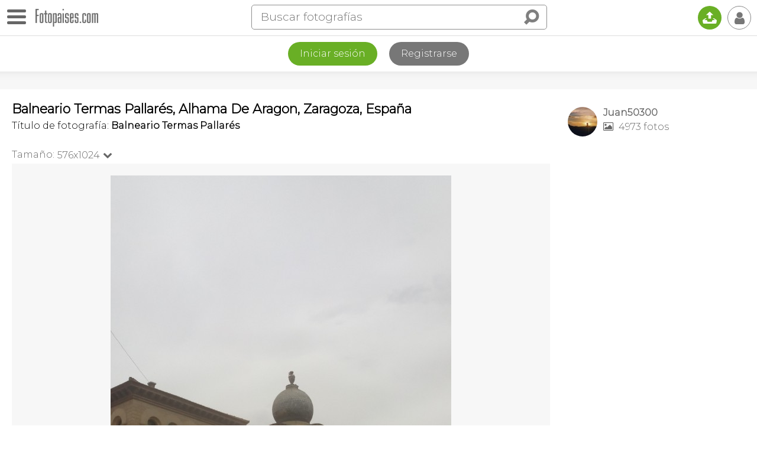

--- FILE ---
content_type: text/html; charset=utf-8
request_url: https://www.google.com/recaptcha/api2/aframe
body_size: 250
content:
<!DOCTYPE HTML><html><head><meta http-equiv="content-type" content="text/html; charset=UTF-8"></head><body><script nonce="4btu67G489NAsUjTqr_UBA">/** Anti-fraud and anti-abuse applications only. See google.com/recaptcha */ try{var clients={'sodar':'https://pagead2.googlesyndication.com/pagead/sodar?'};window.addEventListener("message",function(a){try{if(a.source===window.parent){var b=JSON.parse(a.data);var c=clients[b['id']];if(c){var d=document.createElement('img');d.src=c+b['params']+'&rc='+(localStorage.getItem("rc::a")?sessionStorage.getItem("rc::b"):"");window.document.body.appendChild(d);sessionStorage.setItem("rc::e",parseInt(sessionStorage.getItem("rc::e")||0)+1);localStorage.setItem("rc::h",'1768732575134');}}}catch(b){}});window.parent.postMessage("_grecaptcha_ready", "*");}catch(b){}</script></body></html>

--- FILE ---
content_type: application/javascript; charset=utf-8
request_url: https://fundingchoicesmessages.google.com/f/AGSKWxUEg0IP2_6sj4jx3HWhWlKw4MRFK7eAne7RCi6MxnQaG1J7SdPait2eAl3c9GipGcVeLSAKreUYWE4IFXDaQTv6DtBC_B2n6P3xjD9rC7c-VwQiYoQzXq5ko6wlnRYMnqQRmC2n1w==?fccs=W251bGwsbnVsbCxudWxsLG51bGwsbnVsbCxudWxsLFsxNzY4NzMyNTc1LDQ1MjAwMDAwMF0sbnVsbCxudWxsLG51bGwsW251bGwsWzcsOSw2XSxudWxsLDIsbnVsbCwiZXMiLG51bGwsbnVsbCxudWxsLG51bGwsbnVsbCwxXSwiaHR0cHM6Ly93d3cuZm90b3BhaXNlcy5jb20vZm90by9iYWxuZWFyaW8tdGVybWFzLXBhbGxhcmVzLWFsaGFtYS1kZS1hcmFnb24tZXNwYW5hLTUyNTA2MyIsbnVsbCxbWzgsIk05bGt6VWFaRHNnIl0sWzksImVuLVVTIl0sWzE5LCIyIl0sWzE3LCJbMF0iXSxbMjQsIiJdLFsyOSwiZmFsc2UiXV1d
body_size: 241
content:
if (typeof __googlefc.fcKernelManager.run === 'function') {"use strict";this.default_ContributorServingResponseClientJs=this.default_ContributorServingResponseClientJs||{};(function(_){var window=this;
try{
var np=function(a){this.A=_.t(a)};_.u(np,_.J);var op=function(a){this.A=_.t(a)};_.u(op,_.J);op.prototype.getWhitelistStatus=function(){return _.F(this,2)};var pp=function(a){this.A=_.t(a)};_.u(pp,_.J);var qp=_.Zc(pp),rp=function(a,b,c){this.B=a;this.j=_.A(b,np,1);this.l=_.A(b,_.Nk,3);this.F=_.A(b,op,4);a=this.B.location.hostname;this.D=_.Dg(this.j,2)&&_.O(this.j,2)!==""?_.O(this.j,2):a;a=new _.Og(_.Ok(this.l));this.C=new _.bh(_.q.document,this.D,a);this.console=null;this.o=new _.jp(this.B,c,a)};
rp.prototype.run=function(){if(_.O(this.j,3)){var a=this.C,b=_.O(this.j,3),c=_.dh(a),d=new _.Ug;b=_.fg(d,1,b);c=_.C(c,1,b);_.hh(a,c)}else _.eh(this.C,"FCNEC");_.lp(this.o,_.A(this.l,_.Ae,1),this.l.getDefaultConsentRevocationText(),this.l.getDefaultConsentRevocationCloseText(),this.l.getDefaultConsentRevocationAttestationText(),this.D);_.mp(this.o,_.F(this.F,1),this.F.getWhitelistStatus());var e;a=(e=this.B.googlefc)==null?void 0:e.__executeManualDeployment;a!==void 0&&typeof a==="function"&&_.Qo(this.o.G,
"manualDeploymentApi")};var sp=function(){};sp.prototype.run=function(a,b,c){var d;return _.v(function(e){d=qp(b);(new rp(a,d,c)).run();return e.return({})})};_.Rk(7,new sp);
}catch(e){_._DumpException(e)}
}).call(this,this.default_ContributorServingResponseClientJs);
// Google Inc.

//# sourceURL=/_/mss/boq-content-ads-contributor/_/js/k=boq-content-ads-contributor.ContributorServingResponseClientJs.en_US.M9lkzUaZDsg.es5.O/d=1/exm=ad_blocking_detection_executable,kernel_loader,loader_js_executable,web_iab_tcf_v2_signal_executable/ed=1/rs=AJlcJMzanTQvnnVdXXtZinnKRQ21NfsPog/m=cookie_refresh_executable
__googlefc.fcKernelManager.run('\x5b\x5b\x5b7,\x22\x5b\x5bnull,\\\x22fotopaises.com\\\x22,\\\x22AKsRol8_nvJt-KAu5ywFTEViGfNyuZzAMrNcsRQgb7PkUIyai0Im-lXxYwFRdXEQQV-J0DC5POwys9nEm4LEEee3QMOO50J73S2WUZbQXE2FcOzDTDf9c7YMYaUm4G1TeHveD7-hbJ2QHtxfVk8bZG9IEo3O57NcZQ\\\\u003d\\\\u003d\\\x22\x5d,null,\x5b\x5bnull,null,null,\\\x22https:\/\/fundingchoicesmessages.google.com\/f\/AGSKWxVowmkowxUMcGa_TjOqWZFXE9eMC-HzkXXseZQ9n2aO1-wh8B_4oCvgk1iDHVn-_cwSHY3PM8J_ixDHE5GnH8HS689TUI99CX1VDj6WYP5UClrL-pCpKXjS-UK-zJ-cL1XIQtJ_og\\\\u003d\\\\u003d\\\x22\x5d,null,null,\x5bnull,null,null,\\\x22https:\/\/fundingchoicesmessages.google.com\/el\/AGSKWxW2Ttglh-KDLBuID632tsS4dYPcW0AjI9az82kvxWp6rHCLV5Z20gZc2A2IS0PirHmIT5WsX095-cwQiH8IiaDdkw9UYLZxyTOJSQsj6G30vRSEU1rJGymkzzdDjV-lp-3LSPUOzw\\\\u003d\\\\u003d\\\x22\x5d,null,\x5bnull,\x5b7,9,6\x5d,null,2,null,\\\x22es\\\x22,null,null,null,null,null,1\x5d,null,\\\x22Configuración de la privacidad y las cookies\\\x22,\\\x22Cerrar\\\x22,null,null,null,\\\x22Gestionado por Google Cumple el TCF de IAB. ID de CMP: 300\\\x22\x5d,\x5b3,1\x5d\x5d\x22\x5d\x5d,\x5bnull,null,null,\x22https:\/\/fundingchoicesmessages.google.com\/f\/AGSKWxXOWeyBDSX5OvR06EgfMmq4_zndzKMb-HgVPwVULIIWhUmw5zZGHU0RjhxZpg-yZt9Y_JfM8un-ZOhsepeFY9aevojnK2RNq5vYy9q2UgeE_998QIRBH2Cmcj8DXq0OtMSXILzc6A\\u003d\\u003d\x22\x5d\x5d');}

--- FILE ---
content_type: application/javascript; charset=utf-8
request_url: https://fundingchoicesmessages.google.com/f/AGSKWxWVJmATzlFznR9GHcsA-7SVKQSPlU-kWcdmCAi6AcSgV-2fNSyEV-bckrNFcVMjDggcJZfMyTKF5AvffnBKwSrXOSRzDVWuBm5dxVKzyYtbgjXcdxEdNMwc5k1350Z_FWt0j2EvYRz9nOemZKz-Tt-rni_H3RybRvuPlOC8XFQ8KuTRaRNjdER1qcAx/_/promotools./mads.php?/ad_leaderboard./adlabel./doublepimp2.js
body_size: -1289
content:
window['57641e10-38b0-4b4c-945e-02b109a58b57'] = true;